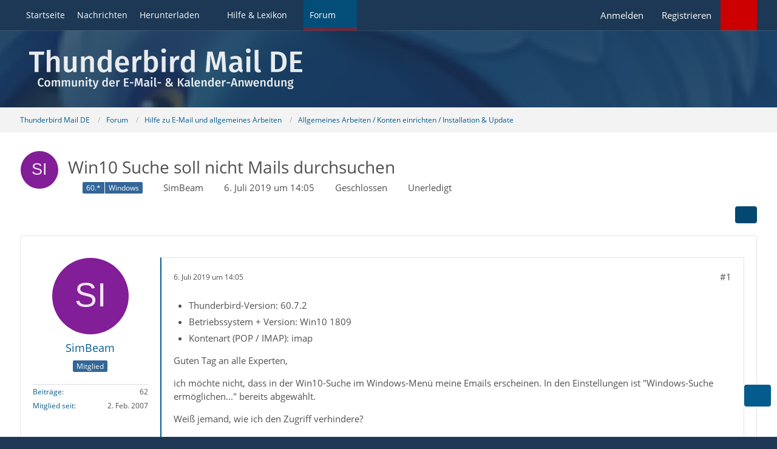

--- FILE ---
content_type: text/html; charset=UTF-8
request_url: https://www.thunderbird-mail.de/forum/thread/82279-win10-suche-soll-nicht-mails-durchsuchen/
body_size: 13307
content:









<!DOCTYPE html>
<html
	dir="ltr"
	lang="de"
	data-color-scheme="system"
>

<head>
	<meta charset="utf-8">
		
	<title>Win10 Suche soll nicht Mails durchsuchen  - Allgemeines Arbeiten / Konten einrichten / Installation &amp; Update - Thunderbird Mail DE</title>
	
	<meta name="viewport" content="width=device-width, initial-scale=1">
<meta name="format-detection" content="telephone=no">
<meta name="description" content="Thunderbird-Version: 60.7.2
	Betriebssystem + Version: Win10 1809
	Kontenart (POP / IMAP): imap
Guten Tag an alle Experten,

ich möchte nicht, dass in der Win10-Suche im Windows-Menü meine Emails erscheinen. In den Einstellungen ist &quot;Windows-Suche…">
<meta property="og:site_name" content="Thunderbird Mail DE">
<meta property="og:title" content="Win10 Suche soll nicht Mails durchsuchen - Thunderbird Mail DE">
<meta property="og:url" content="https://www.thunderbird-mail.de/forum/thread/82279-win10-suche-soll-nicht-mails-durchsuchen/">
<meta property="og:type" content="article">
<meta property="og:description" content="Thunderbird-Version: 60.7.2
	Betriebssystem + Version: Win10 1809
	Kontenart (POP / IMAP): imap
Guten Tag an alle Experten,

ich möchte nicht, dass in der Win10-Suche im Windows-Menü meine Emails erscheinen. In den Einstellungen ist &quot;Windows-Suche…">

<!-- Stylesheets -->
<link rel="stylesheet" type="text/css" href="https://www.thunderbird-mail.de/style/style-26.css?m=1768680625"><link rel="preload" href="https://www.thunderbird-mail.de/font/families/Open%20Sans/OpenSans-Regular.woff2?v=1614334343" as="font" crossorigin><style>

/****** Threadstarter ******/

.badge_threadstart {
    background-color:var(--wcfButtonPrimaryBackground)!important;
}

/****** Posts ******/

.badge_post:before {
    content: "\f023";
	font-family: FontAwesome;
	font-style: normal;
	font-weight: normal;
	text-decoration: inherit;
	padding-right:5px;
}
.badge_post {
    background-color:#008000!important;
}
.badge_post1:before {
    content: "\f023";
	font-family: FontAwesome;
	font-style: normal;
	font-weight: normal;
	text-decoration: inherit;
	padding-right:5px;
}
.badge_post1 {
    background-color:#008000!important;
}
.badge_post2:before {
    content: "\f023";
	font-family: FontAwesome;
	font-style: normal;
	font-weight: normal;
	text-decoration: inherit;
	padding-right:5px;
}
.badge_post2 {
    background-color:#008000!important;
}
.badge_post3:before {
    content: "\f023";
	font-family: FontAwesome;
	font-style: normal;
	font-weight: normal;
	text-decoration: inherit;
	padding-right:5px;
}
.badge_post3 {
    background-color:#008000!important;
}
.badge_post4:before {
    content: "\f023";
	font-family: FontAwesome;
	font-style: normal;
	font-weight: normal;
	text-decoration: inherit;
	padding-right:5px;
}
.badge_post4 {
    background-color:#008000!important;
}

/****** Conversations ******/

.badge_conver:before {
    content: "\f086";
	font-family: FontAwesome;
	font-style: normal;
	font-weight: normal;
	text-decoration: inherit;
	padding-right:5px;
}
.badge_conver {
    background-color:#008000!important;
}
/****** Threads ******/

.badge_thread:before {
    content: "\f023";
	font-family: FontAwesome;
	font-style: normal;
	font-weight: normal;
	text-decoration: inherit;
	padding-right:5px;
}
.badge_thread {
    background-color:#008000!important;
}
.badge_thread1:before {
    content: "\f023";
	font-family: FontAwesome;
	font-style: normal;
	font-weight: normal;
	text-decoration: inherit;
	padding-right:5px;
}
.badge_thread1 {
    background-color:#008000!important;
}
.badge_thread2:before {
    content: "\f023";
	font-family: FontAwesome;
	font-style: normal;
	font-weight: normal;
	text-decoration: inherit;
	padding-right:5px;
}
.badge_thread2 {
    background-color:#008000!important;
}
.badge_thread3:before {
    content: "\f023";
	font-family: FontAwesome;
	font-style: normal;
	font-weight: normal;
	text-decoration: inherit;
	padding-right:5px;
}
.badge_thread3 {
    background-color:#008000!important;
}
.badge_thread4:before {
    content: "\f023";
	font-family: FontAwesome;
	font-style: normal;
	font-weight: normal;
	text-decoration: inherit;
	padding-right:5px;
}
.badge_thread4 {
    background-color:#008000!important;
}

/****** Privates ******/

.badge_private:before {
    content: "\f023";
	font-family: FontAwesome;
	font-style: normal;
	font-weight: normal;
	text-decoration: inherit;
	padding-right:5px;
}
.badge_private {
   background-color:#008000!important;
}
.badge_private1:before {
    content: "\f023";
	font-family: FontAwesome;
	font-style: normal;
	font-weight: normal;
	text-decoration: inherit;
	padding-right:5px;
}
.badge_private1 {
   background-color:#008000!important;
}
.badge_private2:before {
    content: "\f023";
	font-family: FontAwesome;
	font-style: normal;
	font-weight: normal;
	text-decoration: inherit;
	padding-right:5px;
}
.badge_private2 {
   background-color:#008000!important;
}
.badge_private3:before {
    content: "\f023";
	font-family: FontAwesome;
	font-style: normal;
	font-weight: normal;
	text-decoration: inherit;
	padding-right:5px;
}
.badge_private3 {
   background-color:#008000!important;
}
.badge_private4:before {
    content: "\f023";
	font-family: FontAwesome;
	font-style: normal;
	font-weight: normal;
	text-decoration: inherit;
	padding-right:5px;
}
.badge_private4 {
   background-color:#008000!important;
}

</style>

<meta name="timezone" content="Europe/Berlin">


<script data-cfasync="false">
	var WCF_PATH = 'https://www.thunderbird-mail.de/';
	var WSC_API_URL = 'https://www.thunderbird-mail.de/';
	var WSC_RPC_API_URL = 'https://www.thunderbird-mail.de/api/rpc/';
	
	var LANGUAGE_ID = 1;
	var LANGUAGE_USE_INFORMAL_VARIANT = false;
	var TIME_NOW = 1769020036;
	var LAST_UPDATE_TIME = 1768680624;
	var ENABLE_DEBUG_MODE = false;
	var ENABLE_PRODUCTION_DEBUG_MODE = false;
	var ENABLE_DEVELOPER_TOOLS = false;
	var PAGE_TITLE = 'Thunderbird Mail DE';
	
	var REACTION_TYPES = {"2":{"title":"Danke","renderedIcon":"<img\n\tsrc=\"https:\/\/www.thunderbird-mail.de\/images\/reaction\/thanks.svg\"\n\talt=\"Danke\"\n\tclass=\"reactionType\"\n\tdata-reaction-type-id=\"2\"\n>","iconPath":"https:\/\/www.thunderbird-mail.de\/images\/reaction\/thanks.svg","showOrder":1,"reactionTypeID":2,"isAssignable":1},"1":{"title":"Gef\u00e4llt mir","renderedIcon":"<img\n\tsrc=\"https:\/\/www.thunderbird-mail.de\/images\/reaction\/1-thumbsUp.svg\"\n\talt=\"Gef\u00e4llt mir\"\n\tclass=\"reactionType\"\n\tdata-reaction-type-id=\"1\"\n>","iconPath":"https:\/\/www.thunderbird-mail.de\/images\/reaction\/1-thumbsUp.svg","showOrder":2,"reactionTypeID":1,"isAssignable":1}};
	
	
		{
		const colorScheme = matchMedia("(prefers-color-scheme: dark)").matches ? "dark" : "light";
		document.documentElement.dataset.colorScheme = colorScheme;
	}
	</script>

<script data-cfasync="false" src="https://www.thunderbird-mail.de/js/WoltLabSuite/WebComponent.min.js?v=1768680624"></script>
<script data-cfasync="false" src="https://www.thunderbird-mail.de/js/preload/de.preload.js?v=1768680624"></script>

<script data-cfasync="false" src="https://www.thunderbird-mail.de/js/WoltLabSuite.Core.tiny.min.js?v=1768680624"></script>
<script data-cfasync="false">
requirejs.config({
	baseUrl: 'https://www.thunderbird-mail.de/js',
	urlArgs: 't=1768680624'
	
});

window.addEventListener('pageshow', function(event) {
	if (event.persisted) {
		window.location.reload();
	}
});

</script>











    
<script data-cfasync="false" src="https://www.thunderbird-mail.de/js/WoltLabSuite.Forum.tiny.min.js?v=1768680624"></script>


<noscript>
	<style>
		.jsOnly {
			display: none !important;
		}
		
		.noJsOnly {
			display: block !important;
		}
	</style>
</noscript>



	
	
	<script type="application/ld+json">
{
"@context": "http://schema.org",
"@type": "WebSite",
"url": "https:\/\/www.thunderbird-mail.de\/startseite\/",
"potentialAction": {
"@type": "SearchAction",
"target": "https:\/\/www.thunderbird-mail.de\/search\/?q={search_term_string}",
"query-input": "required name=search_term_string"
}
}
</script>
<link rel="apple-touch-icon" sizes="180x180" href="https://www.thunderbird-mail.de/images/style-26/apple-touch-icon.png">
<link rel="manifest" href="https://www.thunderbird-mail.de/images/style-26/manifest-1.json">
<link rel="icon" type="image/png" sizes="48x48" href="https://www.thunderbird-mail.de/images/style-26/favicon-48x48.png">
<meta name="msapplication-config" content="https://www.thunderbird-mail.de/images/style-26/browserconfig.xml">
<meta name="theme-color" content="#1c3854">
<script>
	{
		document.querySelector('meta[name="theme-color"]').content = window.getComputedStyle(document.documentElement).getPropertyValue("--wcfPageThemeColor");
	}
</script>

	
			<link rel="canonical" href="https://www.thunderbird-mail.de/forum/thread/82279-win10-suche-soll-nicht-mails-durchsuchen/">
		
					
			<script type="application/ld+json">
			{
				"@context": "http://schema.org",
				"@type": "Question",
				"name": "Win10 Suche soll nicht Mails durchsuchen",
				"upvoteCount": "0",
				"text": "Thunderbird-Version: 60.7.2\n\tBetriebssystem + Version: Win10 1809\n\tKontenart (POP \/ IMAP): imap\nGuten Tag an alle Experten,\n\nich m\u00f6chte nicht, dass in der Win10-Suche im Windows-Men\u00fc meine Emails erscheinen. In den Einstellungen ist \"Windows-Suche erm\u00f6glichen...\" bereits abgew\u00e4hlt.\n\nWei\u00df jemand, wie ich den Zugriff verhindere?\n\nGr\u00fc\u00df und vielen Dank!\n\nSimon",
				"datePublished": "2019-07-06T14:05:24+02:00",
				"author": {
					"@type": "Person",
					"name": "SimBeam"											,"url": "https:\/\/www.thunderbird-mail.de\/user\/22769-simbeam\/"									},
				"answerCount": "3"			}
		</script>
		</head>

<body id="tpl_wbb_thread"
	itemscope itemtype="http://schema.org/WebPage" itemid="https://www.thunderbird-mail.de/forum/thread/82279-win10-suche-soll-nicht-mails-durchsuchen/"	data-template="thread" data-application="wbb" data-page-id="46" data-page-identifier="com.woltlab.wbb.Thread"	data-board-id="31" data-thread-id="82279"	class="">

<span id="top"></span>

<div id="pageContainer" class="pageContainer">
	
	
	<div id="pageHeaderContainer" class="pageHeaderContainer">
	<header id="pageHeader" class="pageHeader">
		<div id="pageHeaderPanel" class="pageHeaderPanel">
			<div class="layoutBoundary">
				<div class="box mainMenu" data-box-identifier="com.woltlab.wcf.MainMenu">
			
		
	<div class="boxContent">
		<nav aria-label="Hauptmenü">
	<ol class="boxMenu">
		
		
					<li class="" data-identifier="com.woltlab.wcf.generic55">
				<a href="https://www.thunderbird-mail.de/startseite/" class="boxMenuLink">
					<span class="boxMenuLinkTitle">Startseite</span>
														</a>
				
				</li>				
									<li class="" data-identifier="com.woltlab.wcf.ArticleList">
				<a href="https://www.thunderbird-mail.de/article-list/" class="boxMenuLink">
					<span class="boxMenuLinkTitle">Nachrichten</span>
														</a>
				
				</li>				
									<li class=" boxMenuHasChildren" data-identifier="com.woltlab.wcf.generic54">
				<a href="https://www.thunderbird-mail.de/herunterladen/" class="boxMenuLink">
					<span class="boxMenuLinkTitle">Herunterladen</span>
																<fa-icon size="16" name="caret-down" solid></fa-icon>
									</a>
				
				<ol class="boxMenuDepth1">				
									<li class="" data-identifier="com.woltlab.wcf.generic69">
				<a href="https://www.thunderbird-mail.de/herunterladen/thunderbird-release/" class="boxMenuLink">
					<span class="boxMenuLinkTitle">Thunderbird Release-Version</span>
														</a>
				
				</li>				
									<li class="" data-identifier="com.woltlab.wcf.generic72">
				<a href="https://www.thunderbird-mail.de/herunterladen/thunderbird-esr140/" class="boxMenuLink">
					<span class="boxMenuLinkTitle">Thunderbird 140 ESR</span>
														</a>
				
				</li>				
									<li class="" data-identifier="com.woltlab.wcf.generic68">
				<a href="https://www.thunderbird-mail.de/herunterladen/thunderbird-esr128/" class="boxMenuLink">
					<span class="boxMenuLinkTitle">Thunderbird 128 ESR</span>
														</a>
				
				</li>				
									<li class="" data-identifier="e4e4feaea31dc0b85353e8c8f07ef2c9d604b0dd">
				<a href="https://www.thunderbird-mail.de/herunterladen/thunderbird-esr115/" class="boxMenuLink">
					<span class="boxMenuLinkTitle">Thunderbird 115 ESR</span>
														</a>
				
				</li>				
									<li class="" data-identifier="522c022b85efc8a0bda95efb35df08fd14361217">
				<a href="https://www.thunderbird-mail.de/herunterladen/thunderbird-beta/" class="boxMenuLink">
					<span class="boxMenuLinkTitle">Thunderbird Beta-Version</span>
														</a>
				
				</li>				
									<li class="" data-identifier="0310d2832f920e6826879a4a05c1730c02701d7c">
				<a href="https://www.thunderbird-mail.de/herunterladen/sprachpaket/" class="boxMenuLink">
					<span class="boxMenuLinkTitle">Sprachpaket (Benutzeroberfläche)</span>
														</a>
				
				</li>				
									<li class="" data-identifier="34213fb2ab1ece62b5a5065bfda7cdbc12ab2e19">
				<a href="https://www.thunderbird-mail.de/herunterladen/woerterbuecher/" class="boxMenuLink">
					<span class="boxMenuLinkTitle">Wörterbücher (Rechtschreibprüfung)</span>
														</a>
				
				</li>				
									</ol></li>									<li class=" boxMenuHasChildren" data-identifier="com.viecode.lexicon.Lexicon">
				<a href="https://www.thunderbird-mail.de/lexicon/" class="boxMenuLink">
					<span class="boxMenuLinkTitle">Hilfe &amp; Lexikon</span>
																<fa-icon size="16" name="caret-down" solid></fa-icon>
									</a>
				
				<ol class="boxMenuDepth1">				
									<li class="" data-identifier="com.woltlab.wcf.generic29">
				<a href="/lexicon/lexicon/12-anleitungen-zu-thunderbird/" class="boxMenuLink">
					<span class="boxMenuLinkTitle">Anleitungen zu Thunderbird</span>
														</a>
				
				</li>				
									<li class="" data-identifier="com.woltlab.wcf.generic30">
				<a href="/lexicon/lexicon/11-fragen-antworten-faq-zu-thunderbird/" class="boxMenuLink">
					<span class="boxMenuLinkTitle">Fragen &amp; Antworten (FAQ) zu Thunderbird</span>
														</a>
				
				</li>				
									<li class="" data-identifier="com.woltlab.wcf.generic28">
				<a href="/lexicon/lexicon/54-hilfe-zu-dieser-webseite/" class="boxMenuLink">
					<span class="boxMenuLinkTitle">Hilfe zu dieser Webseite</span>
														</a>
				
				</li>				
									</ol></li>									<li class="active boxMenuHasChildren" data-identifier="com.woltlab.wbb.BoardList">
				<a href="https://www.thunderbird-mail.de/forum/" class="boxMenuLink" aria-current="page">
					<span class="boxMenuLinkTitle">Forum</span>
																<fa-icon size="16" name="caret-down" solid></fa-icon>
									</a>
				
				<ol class="boxMenuDepth1">				
									<li class="" data-identifier="com.woltlab.wbb.UnresolvedThreadList">
				<a href="https://www.thunderbird-mail.de/forum/unresolved-thread-list/" class="boxMenuLink">
					<span class="boxMenuLinkTitle">Unerledigte Themen</span>
														</a>
				
				</li>				
									<li class="" data-identifier="com.woltlab.wcf.generic22">
				<a href="https://www.thunderbird-mail.de/forum/letzte-beitraege/" class="boxMenuLink">
					<span class="boxMenuLinkTitle">Letzte Beiträge</span>
														</a>
				
				</li>				
									<li class="" data-identifier="com.uz.wbb.twentyfourThreads">
				<a href="https://www.thunderbird-mail.de/forum/twentyfour-thread-list/" class="boxMenuLink">
					<span class="boxMenuLinkTitle">Themen der letzten 24 Stunden</span>
														</a>
				
				</li>				
									</ol></li>								
		
	</ol>
</nav>	</div>
</div><button type="button" class="pageHeaderMenuMobile" aria-expanded="false" aria-label="Menü">
	<span class="pageHeaderMenuMobileInactive">
		<fa-icon size="32" name="bars"></fa-icon>
	</span>
	<span class="pageHeaderMenuMobileActive">
		<fa-icon size="32" name="xmark"></fa-icon>
	</span>
</button>

<!-- TMDE Anfang -->
<script>
const mainMenuList = document.querySelector("#pageHeaderPanel ol");
const listItems = mainMenuList.children;
for (const listItem of listItems) {
    let icon = undefined;
    switch (listItem.dataset.identifier) {
        case 'com.woltlab.wcf.generic55':
            icon = document.createElement("fa-icon");
            icon.setIcon("house", true);
            break;
        case 'com.woltlab.wcf.ArticleList':
            icon = document.createElement("fa-icon");
            icon.setIcon("newspaper", true);
            break;
        case 'com.woltlab.wcf.generic54':
            icon = document.createElement("fa-icon");
            icon.setIcon("download", true);
            break;
		case 'com.viecode.lexicon.Lexicon': // Ressourcen
            icon = document.createElement("fa-icon");
            icon.setIcon("info", true);
            break;
		case 'com.woltlab.wbb.BoardList':
            icon = document.createElement("fa-icon");
            icon.setIcon("comments", true);
            break;
        case 'com.woltlab.wcf.MembersList':
            icon = document.createElement("fa-icon");
            icon.setIcon("users", true);
            break;
    }
    if (icon != undefined) {
        icon.size = 16;
        const linkChild = listItem.querySelector("a");
        linkChild.prepend(icon);
    }
}
</script>
<!-- TMDE Ende -->

				<nav id="topMenu" class="userPanel">
	<ul class="userPanelItems">
									<li id="pageLanguageContainer">
					
				</li>
						<li id="userLogin">
				<a
					class="loginLink"
					href="https://www.thunderbird-mail.de/login/?url=https%3A%2F%2Fwww.thunderbird-mail.de%2Fforum%2Fthread%2F82279-win10-suche-soll-nicht-mails-durchsuchen%2F"
					rel="nofollow"
				>Anmelden</a>
			</li>
							<li id="userRegistration">
					<a
						class="registrationLink"
						href="https://www.thunderbird-mail.de/register/"
						rel="nofollow"
					>Registrieren</a>
				</li>
							
								
			﻿				
		<!-- page search -->
		<li>
			<a href="https://www.thunderbird-mail.de/search/" id="userPanelSearchButton" class="jsTooltip" title="Suche"><fa-icon size="32" name="magnifying-glass"></fa-icon> <span>Suche</span></a>
		</li>
	</ul>
</nav>
	<a
		href="https://www.thunderbird-mail.de/login/?url=https%3A%2F%2Fwww.thunderbird-mail.de%2Fforum%2Fthread%2F82279-win10-suche-soll-nicht-mails-durchsuchen%2F"
		class="userPanelLoginLink jsTooltip"
		title="Anmelden"
		rel="nofollow"
	>
		<fa-icon size="32" name="arrow-right-to-bracket"></fa-icon>
	</a>
			</div>
		</div>
		
		<div id="pageHeaderFacade" class="pageHeaderFacade">
			<div class="layoutBoundary">
				<div id="pageHeaderLogo" class="pageHeaderLogo">
		
	<a href="https://www.thunderbird-mail.de/startseite/" aria-label="Thunderbird Mail DE">
		<img src="https://www.thunderbird-mail.de/images/style-26/pageLogo-4b66450a.svg" alt="" class="pageHeaderLogoLarge" loading="eager">
		<img src="https://www.thunderbird-mail.de/images/style-26/pageLogoMobile-4e189e5c.svg" alt="" class="pageHeaderLogoSmall" loading="eager">
		
		
	</a>
</div>
				
					

					
		
			
	
<button type="button" id="pageHeaderSearchMobile" class="pageHeaderSearchMobile" aria-expanded="false" aria-label="Suche">
	<fa-icon size="32" name="magnifying-glass"></fa-icon>
</button>

<div id="pageHeaderSearch" class="pageHeaderSearch">
	<form method="post" action="https://www.thunderbird-mail.de/search/">
		<div id="pageHeaderSearchInputContainer" class="pageHeaderSearchInputContainer">
			<div class="pageHeaderSearchType dropdown">
				<a href="#" class="button dropdownToggle" id="pageHeaderSearchTypeSelect">
					<span class="pageHeaderSearchTypeLabel">Dieses Thema</span>
					<fa-icon size="16" name="caret-down" solid></fa-icon>
				</a>
				<ul class="dropdownMenu">
					<li><a href="#" data-extended-link="https://www.thunderbird-mail.de/search/?extended=1" data-object-type="everywhere">Alles</a></li>
					<li class="dropdownDivider"></li>
					
											<li><a href="#" data-extended-link="https://www.thunderbird-mail.de/search/?extended=1&amp;type=com.woltlab.wbb.post" data-object-type="com.woltlab.wbb.post" data-parameters='{ "threadID": 82279 }'>Dieses Thema</a></li>		<li><a href="#" data-extended-link="https://www.thunderbird-mail.de/search/?extended=1&amp;type=com.woltlab.wbb.post" data-object-type="com.woltlab.wbb.post" data-parameters='{ "boardID": 31 }'>Dieses Forum</a></li>
						
						<li class="dropdownDivider"></li>
					
					
																													<li><a href="#" data-extended-link="https://www.thunderbird-mail.de/search/?type=com.woltlab.wbb.post&amp;extended=1" data-object-type="com.woltlab.wbb.post">Forum</a></li>
																								<li><a href="#" data-extended-link="https://www.thunderbird-mail.de/search/?type=com.viecode.lexicon.entry&amp;extended=1" data-object-type="com.viecode.lexicon.entry">Lexikon</a></li>
																								<li><a href="#" data-extended-link="https://www.thunderbird-mail.de/search/?type=com.woltlab.wcf.article&amp;extended=1" data-object-type="com.woltlab.wcf.article">Artikel</a></li>
																								<li><a href="#" data-extended-link="https://www.thunderbird-mail.de/search/?type=com.woltlab.wcf.page&amp;extended=1" data-object-type="com.woltlab.wcf.page">Seiten</a></li>
																
					<li class="dropdownDivider"></li>
					<li><a class="pageHeaderSearchExtendedLink" href="https://www.thunderbird-mail.de/search/?extended=1">Erweiterte Suche</a></li>
				</ul>
			</div>
			
			<input type="search" name="q" id="pageHeaderSearchInput" class="pageHeaderSearchInput" placeholder="Suchbegriff eingeben" autocomplete="off" value="">
			
			<button type="submit" class="pageHeaderSearchInputButton button" title="Suche">
				<fa-icon size="16" name="magnifying-glass"></fa-icon>
			</button>
			
			<div id="pageHeaderSearchParameters"></div>
			
					</div>
	</form>
</div>

	
			</div>
		</div>
	</header>
	
	
</div>
	
	
	
	
	
	<div class="pageNavigation">
	<div class="layoutBoundary">
			<nav class="breadcrumbs" aria-label="Verlaufsnavigation">
		<ol class="breadcrumbs__list" itemprop="breadcrumb" itemscope itemtype="http://schema.org/BreadcrumbList">
			<li class="breadcrumbs__item" title="Thunderbird Mail DE" itemprop="itemListElement" itemscope itemtype="http://schema.org/ListItem">
							<a class="breadcrumbs__link" href="https://www.thunderbird-mail.de/startseite/" itemprop="item">
																<span class="breadcrumbs__title" itemprop="name">Thunderbird Mail DE</span>
							</a>
															<meta itemprop="position" content="1">
																					</li>
														
											<li class="breadcrumbs__item" title="Forum" itemprop="itemListElement" itemscope itemtype="http://schema.org/ListItem">
							<a class="breadcrumbs__link" href="https://www.thunderbird-mail.de/forum/" itemprop="item">
																<span class="breadcrumbs__title" itemprop="name">Forum</span>
							</a>
															<meta itemprop="position" content="2">
																					</li>
														
											<li class="breadcrumbs__item" title="Hilfe zu E-Mail und allgemeines Arbeiten" itemprop="itemListElement" itemscope itemtype="http://schema.org/ListItem">
							<a class="breadcrumbs__link" href="https://www.thunderbird-mail.de/forum/board/36-hilfe-zu-e-mail-und-allgemeines-arbeiten/" itemprop="item">
																<span class="breadcrumbs__title" itemprop="name">Hilfe zu E-Mail und allgemeines Arbeiten</span>
							</a>
															<meta itemprop="position" content="3">
																					</li>
														
											<li class="breadcrumbs__item" title="Allgemeines Arbeiten / Konten einrichten / Installation &amp; Update" itemprop="itemListElement" itemscope itemtype="http://schema.org/ListItem">
							<a class="breadcrumbs__link" href="https://www.thunderbird-mail.de/forum/board/31-allgemeines-arbeiten-konten-einrichten-installation-update/" itemprop="item">
																	<span class="breadcrumbs__parent_indicator">
										<fa-icon size="16" name="arrow-left-long"></fa-icon>
									</span>
																<span class="breadcrumbs__title" itemprop="name">Allgemeines Arbeiten / Konten einrichten / Installation &amp; Update</span>
							</a>
															<meta itemprop="position" content="4">
																					</li>
		</ol>
	</nav>
	</div>
</div>
	
	
	
	<section id="main" class="main" role="main" 	itemprop="mainEntity" itemscope itemtype="http://schema.org/DiscussionForumPosting"
	itemid="https://www.thunderbird-mail.de/forum/thread/82279-win10-suche-soll-nicht-mails-durchsuchen/#post446194"
>
		<div class="layoutBoundary">
			

						
			<div id="content" class="content content--sidebar-right">
								
																
	<!-- tmde Anfang -->
	<header class="contentHeader messageGroupContentHeader wbbThread" data-thread-id="82279" data-is-sticky="0" data-is-announcement="0" data-is-done="0" data-can-mark-as-done="0" data-is-link="0">
	<!-- tmde Ende -->
	
		<div class="contentHeaderIcon">
			<img src="[data-uri]" width="64" height="64" alt="" class="userAvatarImage">
															
		</div>

		<div class="contentHeaderTitle">
			<h1 class="contentTitle" itemprop="name headline">Win10 Suche soll nicht Mails durchsuchen</h1>
			<ul class="inlineList contentHeaderMetaData">
				

									<li>
						<fa-icon size="16" name="tags"></fa-icon>
						<ul class="labelList">
							<li><span class="badge label blue">60.*</span></li>
																	<li><span class="badge label blue">Windows</span></li>
						</ul>
					</li>
				

									<li>
						<fa-icon size="16" name="user"></fa-icon>
						<a href="https://www.thunderbird-mail.de/user/22769-simbeam/" data-object-id="22769" class="userLink">SimBeam</a>					</li>
				
				<li>
					<fa-icon size="16" name="clock"></fa-icon>
					<a href="https://www.thunderbird-mail.de/forum/thread/82279-win10-suche-soll-nicht-mails-durchsuchen/"><woltlab-core-date-time date="2019-07-06T12:05:24+00:00">6. Juli 2019 um 14:05</woltlab-core-date-time></a>
				</li>

									<li>
						<span class="jsIconClosed">
							<fa-icon size="16" name="lock"></fa-icon>
						</span>
						Geschlossen
					</li>
				
									<li class="jsMarkAsDone" data-thread-id="82279">
													<fa-icon size="16" name="square"></fa-icon>
							<span>Unerledigt</span>
											</li>
				
				
			</ul>

			<meta itemprop="url" content="https://www.thunderbird-mail.de/forum/thread/82279-win10-suche-soll-nicht-mails-durchsuchen/">
			<meta itemprop="commentCount" content="3">
					</div>

		
	</header>
													
				
				
				
				
				

				




	<div class="contentInteraction">
		
					<div class="contentInteractionButtonContainer">
				
									 <div class="contentInteractionShareButton">
						<button type="button" class="button small wsShareButton jsTooltip" title="Teilen" data-link="https://www.thunderbird-mail.de/forum/thread/82279-win10-suche-soll-nicht-mails-durchsuchen/" data-link-title="Win10 Suche soll nicht Mails durchsuchen" data-bbcode="[thread]82279[/thread]">
		<fa-icon size="16" name="share-nodes"></fa-icon>
	</button>					</div>
				
							</div>
			</div>


	<div class="section">
		<ul
			class="wbbThreadPostList messageList jsClipboardContainer"
			data-is-last-page="true"
			data-last-post-time="1562619787"
			data-page-no="1"
			data-type="com.woltlab.wbb.post"
		>
							



			
		
		
		
	
	
			<li
			id="post446194"
			class="
				anchorFixedHeader
				messageGroupStarter											"
		>
			<article class="wbbPost message messageSidebarOrientationLeft jsClipboardObject jsMessage userOnlineGroupMarking10"
				data-post-id="446194" data-can-edit="0" data-can-edit-inline="0"
				data-is-closed="0" data-is-deleted="0" data-is-disabled="0"
								data-object-id="446194" data-object-type="com.woltlab.wbb.likeablePost" data-user-id="22769"											>
				<meta itemprop="datePublished" content="2019-07-06T14:05:24+02:00">
													 
	
<aside role="presentation" class="messageSidebar member" itemprop="author" itemscope itemtype="http://schema.org/Person">
	<div class="messageAuthor">
		
		
								
							<div class="userAvatar">
					<a href="https://www.thunderbird-mail.de/user/22769-simbeam/" aria-hidden="true" tabindex="-1"><img src="[data-uri]" width="128" height="128" alt="" class="userAvatarImage"></a>					
									</div>
						
			<div class="messageAuthorContainer">
				<a href="https://www.thunderbird-mail.de/user/22769-simbeam/" class="username userLink" data-object-id="22769" itemprop="url">
					<span itemprop="name">SimBeam</span>
				</a>
														
					
							</div>
			
												<div class="userTitle">
						<span class="badge userTitleBadge blue">Mitglied</span>
					</div>
				
				
							
						</div>
	
			
		
									<div class="userCredits">
					<dl class="plain dataList">
						<dt><a href="https://www.thunderbird-mail.de/forum/user-post-list/22769-simbeam/" title="Beiträge von SimBeam" class="jsTooltip">Beiträge</a></dt>
	<dd>62</dd>
		
	
							<dt><a href="https://www.thunderbird-mail.de/user/22769-simbeam/" class="jsTooltip" title="Mitglied seit">Mitglied seit</a></dt>			
							<dd>2. Feb. 2007</dd>
					</dl>
				</div>
			
				
		
	</aside>
				
				<div class="messageContent">
					<header class="messageHeader">
						<div class="messageHeaderBox">
							<ul class="messageHeaderMetaData">
								<li><a href="https://www.thunderbird-mail.de/forum/thread/82279-win10-suche-soll-nicht-mails-durchsuchen/?postID=446194#post446194" rel="nofollow" class="permalink messagePublicationTime"><woltlab-core-date-time date="2019-07-06T12:05:24+00:00">6. Juli 2019 um 14:05</woltlab-core-date-time></a></li>
								
															</ul>
							
							<ul class="messageStatus">
																																																
								
							</ul>
						</div>
						
						<ul class="messageQuickOptions">
															
														
															<li>
									<a href="https://www.thunderbird-mail.de/forum/thread/82279-win10-suche-soll-nicht-mails-durchsuchen/?postID=446194#post446194" rel="nofollow" class="jsTooltip wsShareButton" title="Teilen" data-link-title="Win10 Suche soll nicht Mails durchsuchen">#1</a>
								</li>
														
														
							
						</ul>
						
						
					</header>
					
					<div class="messageBody">
												
													
												
						
						
						<div class="messageText" itemprop="text">
														
							<ul><li>Thunderbird-Version: 60.7.2</li>
	<li>Betriebssystem + Version: Win10 1809</li>
	<li>Kontenart (POP / IMAP): imap</li>
</ul><p>Guten Tag an alle Experten,</p><p>ich möchte nicht, dass in der Win10-Suche im Windows-Menü meine Emails erscheinen. In den Einstellungen ist "Windows-Suche ermöglichen..." bereits abgewählt.</p><p>Weiß jemand, wie ich den Zugriff verhindere?</p><p>Grüß und vielen Dank!</p><p>Simon</p>						</div>
						
						
					</div>
					
					<footer class="messageFooter">
												
												
						
						
						<div class="messageFooterNotes">
														
														
														
														
							
						</div>
						
						<div class="messageFooterGroup">
							
																					
							<ul class="messageFooterButtonsExtra buttonList smallButtons jsMobileNavigationExtra">
																																								
							</ul>
							
							<ul class="messageFooterButtons buttonList smallButtons jsMobileNavigation">
																																								
							</ul>
						</div>

						
					</footer>
				</div>
			</article>
		</li>
		
	
	
		
		
				
		
		
		
	
	
			<li
			id="post446212"
			class="
				anchorFixedHeader
															"
		>
			<article class="wbbPost message messageSidebarOrientationLeft jsClipboardObject jsMessage userOnlineGroupMarking15"
				data-post-id="446212" data-can-edit="0" data-can-edit-inline="0"
				data-is-closed="0" data-is-deleted="0" data-is-disabled="0"
								data-object-id="446212" data-object-type="com.woltlab.wbb.likeablePost" data-user-id="73034"													itemprop="comment"
					itemscope itemtype="http://schema.org/Comment"
					itemid="https://www.thunderbird-mail.de/forum/thread/82279-win10-suche-soll-nicht-mails-durchsuchen/?postID=446212#post446212"
							>
				<meta itemprop="datePublished" content="2019-07-07T12:59:08+02:00">
													<meta itemprop="url" content="https://www.thunderbird-mail.de/forum/thread/82279-win10-suche-soll-nicht-mails-durchsuchen/?postID=446212#post446212">
								
<aside role="presentation" class="messageSidebar member" itemprop="author" itemscope itemtype="http://schema.org/Person">
	<div class="messageAuthor">
		
		
								
							<div class="userAvatar">
					<a href="https://www.thunderbird-mail.de/user/73034-graf-koks/" aria-hidden="true" tabindex="-1"><img src="[data-uri]" width="128" height="128" alt="" class="userAvatarImage"></a>					
									</div>
						
			<div class="messageAuthorContainer">
				<a href="https://www.thunderbird-mail.de/user/73034-graf-koks/" class="username userLink" data-object-id="73034" itemprop="url">
					<span itemprop="name">graf.koks</span>
				</a>
														
					
							</div>
			
												<div class="userTitle">
						<span class="badge userTitleBadge blue">Senior-Mitglied</span>
					</div>
				
				
							
						</div>
	
			
		
									<div class="userCredits">
					<dl class="plain dataList">
						<dt><a href="https://www.thunderbird-mail.de/user/73034-graf-koks/#likes" class="jsTooltip" title="Erhaltene Reaktionen von graf.koks">Reaktionen</a></dt>
								<dd>155</dd>
														
														
														
														
								<dt><a href="https://www.thunderbird-mail.de/forum/user-post-list/73034-graf-koks/" title="Beiträge von graf.koks" class="jsTooltip">Beiträge</a></dt>
	<dd>1.054</dd>
		
	
							<dt><a href="https://www.thunderbird-mail.de/user/73034-graf-koks/" class="jsTooltip" title="Mitglied seit">Mitglied seit</a></dt>			
							<dd>19. Jun. 2016</dd>
			
	<dt><a href="https://www.thunderbird-mail.de/forum/user-best-answer/73034-graf-koks/" title="Hilfreiche Antworten von „graf.koks“" class="jsTooltip">Hilfreiche Antwort</a></dt>
	<dd>1</dd>
					</dl>
				</div>
			
				
		
	</aside>
				
				<div class="messageContent">
					<header class="messageHeader">
						<div class="messageHeaderBox">
							<ul class="messageHeaderMetaData">
								<li><a href="https://www.thunderbird-mail.de/forum/thread/82279-win10-suche-soll-nicht-mails-durchsuchen/?postID=446212#post446212" rel="nofollow" class="permalink messagePublicationTime"><woltlab-core-date-time date="2019-07-07T10:59:08+00:00">7. Juli 2019 um 12:59</woltlab-core-date-time></a></li>
								
															</ul>
							
							<ul class="messageStatus">
																																																
								
							</ul>
						</div>
						
						<ul class="messageQuickOptions">
															
														
															<li>
									<a href="https://www.thunderbird-mail.de/forum/thread/82279-win10-suche-soll-nicht-mails-durchsuchen/?postID=446212#post446212" rel="nofollow" class="jsTooltip wsShareButton" title="Teilen" data-link-title="Win10 Suche soll nicht Mails durchsuchen">#2</a>
								</li>
														
														
							
						</ul>
						
						
					</header>
					
					<div class="messageBody">
												
												
						
						
						<div class="messageText" itemprop="text">
														
							<p>Schreib mal Datei: oder Name: vor den Suchbegriff. Dann werden die Dateiinhalte ausgeblendet.</p>						</div>
						
						
					</div>
					
					<footer class="messageFooter">
												
												
						
						
						<div class="messageFooterNotes">
														
														
														
														
							
						</div>
						
						<div class="messageFooterGroup">
							
																					
							<ul class="messageFooterButtonsExtra buttonList smallButtons jsMobileNavigationExtra">
																																								
							</ul>
							
							<ul class="messageFooterButtons buttonList smallButtons jsMobileNavigation">
																																								
							</ul>
						</div>

						
					</footer>
				</div>
			</article>
		</li>
		
	
	
		
		
				
		
		
		
	
	
			<li
			id="post446246"
			class="
				anchorFixedHeader
															"
		>
			<article class="wbbPost message messageSidebarOrientationLeft jsClipboardObject jsMessage userOnlineGroupMarking15"
				data-post-id="446246" data-can-edit="0" data-can-edit-inline="0"
				data-is-closed="0" data-is-deleted="0" data-is-disabled="0"
								data-object-id="446246" data-object-type="com.woltlab.wbb.likeablePost" data-user-id="73034"													itemprop="comment"
					itemscope itemtype="http://schema.org/Comment"
					itemid="https://www.thunderbird-mail.de/forum/thread/82279-win10-suche-soll-nicht-mails-durchsuchen/?postID=446246#post446246"
							>
				<meta itemprop="datePublished" content="2019-07-08T18:36:49+02:00">
													<meta itemprop="url" content="https://www.thunderbird-mail.de/forum/thread/82279-win10-suche-soll-nicht-mails-durchsuchen/?postID=446246#post446246">
								
<aside role="presentation" class="messageSidebar member" itemprop="author" itemscope itemtype="http://schema.org/Person">
	<div class="messageAuthor">
		
		
								
							<div class="userAvatar">
					<a href="https://www.thunderbird-mail.de/user/73034-graf-koks/" aria-hidden="true" tabindex="-1"><img src="[data-uri]" width="128" height="128" alt="" class="userAvatarImage"></a>					
									</div>
						
			<div class="messageAuthorContainer">
				<a href="https://www.thunderbird-mail.de/user/73034-graf-koks/" class="username userLink" data-object-id="73034" itemprop="url">
					<span itemprop="name">graf.koks</span>
				</a>
														
					
							</div>
			
												<div class="userTitle">
						<span class="badge userTitleBadge blue">Senior-Mitglied</span>
					</div>
				
				
							
						</div>
	
			
		
									<div class="userCredits">
					<dl class="plain dataList">
						<dt><a href="https://www.thunderbird-mail.de/user/73034-graf-koks/#likes" class="jsTooltip" title="Erhaltene Reaktionen von graf.koks">Reaktionen</a></dt>
								<dd>155</dd>
														
														
														
														
								<dt><a href="https://www.thunderbird-mail.de/forum/user-post-list/73034-graf-koks/" title="Beiträge von graf.koks" class="jsTooltip">Beiträge</a></dt>
	<dd>1.054</dd>
		
	
							<dt><a href="https://www.thunderbird-mail.de/user/73034-graf-koks/" class="jsTooltip" title="Mitglied seit">Mitglied seit</a></dt>			
							<dd>19. Jun. 2016</dd>
			
	<dt><a href="https://www.thunderbird-mail.de/forum/user-best-answer/73034-graf-koks/" title="Hilfreiche Antworten von „graf.koks“" class="jsTooltip">Hilfreiche Antwort</a></dt>
	<dd>1</dd>
					</dl>
				</div>
			
				
		
	</aside>
				
				<div class="messageContent">
					<header class="messageHeader">
						<div class="messageHeaderBox">
							<ul class="messageHeaderMetaData">
								<li><a href="https://www.thunderbird-mail.de/forum/thread/82279-win10-suche-soll-nicht-mails-durchsuchen/?postID=446246#post446246" rel="nofollow" class="permalink messagePublicationTime"><woltlab-core-date-time date="2019-07-08T16:36:49+00:00">8. Juli 2019 um 18:36</woltlab-core-date-time></a></li>
								
															</ul>
							
							<ul class="messageStatus">
																																																
								
							</ul>
						</div>
						
						<ul class="messageQuickOptions">
															
														
															<li>
									<a href="https://www.thunderbird-mail.de/forum/thread/82279-win10-suche-soll-nicht-mails-durchsuchen/?postID=446246#post446246" rel="nofollow" class="jsTooltip wsShareButton" title="Teilen" data-link-title="Win10 Suche soll nicht Mails durchsuchen">#3</a>
								</li>
														
														
							
						</ul>
						
						
					</header>
					
					<div class="messageBody">
												
												
						
						
						<div class="messageText" itemprop="text">
														
							<p>Und? Hat's was gebracht?</p>						</div>
						
						
					</div>
					
					<footer class="messageFooter">
												
												
						
						
						<div class="messageFooterNotes">
														
														
														
														
							
						</div>
						
						<div class="messageFooterGroup">
							
																					
							<ul class="messageFooterButtonsExtra buttonList smallButtons jsMobileNavigationExtra">
																																								
							</ul>
							
							<ul class="messageFooterButtons buttonList smallButtons jsMobileNavigation">
																																								
							</ul>
						</div>

						
					</footer>
				</div>
			</article>
		</li>
		
	
	
		
		
				
		
		
		
	
	
			<li
			id="post446256"
			class="
				anchorFixedHeader
				messageGroupStarter											"
		>
			<article class="wbbPost message messageSidebarOrientationLeft jsClipboardObject jsMessage userOnlineGroupMarking10"
				data-post-id="446256" data-can-edit="0" data-can-edit-inline="0"
				data-is-closed="0" data-is-deleted="0" data-is-disabled="0"
								data-object-id="446256" data-object-type="com.woltlab.wbb.likeablePost" data-user-id="22769"													itemprop="comment"
					itemscope itemtype="http://schema.org/Comment"
					itemid="https://www.thunderbird-mail.de/forum/thread/82279-win10-suche-soll-nicht-mails-durchsuchen/?postID=446256#post446256"
							>
				<meta itemprop="datePublished" content="2019-07-08T23:03:07+02:00">
													<meta itemprop="url" content="https://www.thunderbird-mail.de/forum/thread/82279-win10-suche-soll-nicht-mails-durchsuchen/?postID=446256#post446256">
								
<aside role="presentation" class="messageSidebar member" itemprop="author" itemscope itemtype="http://schema.org/Person">
	<div class="messageAuthor">
		
		
								
							<div class="userAvatar">
					<a href="https://www.thunderbird-mail.de/user/22769-simbeam/" aria-hidden="true" tabindex="-1"><img src="[data-uri]" width="128" height="128" alt="" class="userAvatarImage"></a>					
									</div>
						
			<div class="messageAuthorContainer">
				<a href="https://www.thunderbird-mail.de/user/22769-simbeam/" class="username userLink" data-object-id="22769" itemprop="url">
					<span itemprop="name">SimBeam</span>
				</a>
														
					
							</div>
			
												<div class="userTitle">
						<span class="badge userTitleBadge blue">Mitglied</span>
					</div>
				
				
							
						</div>
	
			
		
									<div class="userCredits">
					<dl class="plain dataList">
						<dt><a href="https://www.thunderbird-mail.de/forum/user-post-list/22769-simbeam/" title="Beiträge von SimBeam" class="jsTooltip">Beiträge</a></dt>
	<dd>62</dd>
		
	
							<dt><a href="https://www.thunderbird-mail.de/user/22769-simbeam/" class="jsTooltip" title="Mitglied seit">Mitglied seit</a></dt>			
							<dd>2. Feb. 2007</dd>
					</dl>
				</div>
			
				
		
	</aside>
				
				<div class="messageContent">
					<header class="messageHeader">
						<div class="messageHeaderBox">
							<ul class="messageHeaderMetaData">
								<li><a href="https://www.thunderbird-mail.de/forum/thread/82279-win10-suche-soll-nicht-mails-durchsuchen/?postID=446256#post446256" rel="nofollow" class="permalink messagePublicationTime"><woltlab-core-date-time date="2019-07-08T21:03:07+00:00">8. Juli 2019 um 23:03</woltlab-core-date-time></a></li>
								
															</ul>
							
							<ul class="messageStatus">
																																																
								
							</ul>
						</div>
						
						<ul class="messageQuickOptions">
															
														
															<li>
									<a href="https://www.thunderbird-mail.de/forum/thread/82279-win10-suche-soll-nicht-mails-durchsuchen/?postID=446256#post446256" rel="nofollow" class="jsTooltip wsShareButton" title="Teilen" data-link-title="Win10 Suche soll nicht Mails durchsuchen">#4</a>
								</li>
														
														
							
						</ul>
						
						
					</header>
					
					<div class="messageBody">
												
												
						
						
						<div class="messageText" itemprop="text">
														
							<p>Hi graf.koks,</p><p>danke für die Antwort.</p><p>Es  hat nichts gebracht, aber das lag daran, dass die Mails einzelne .eml Dateien sind, die ich mal irgendwann exportiert hatte und noch in Unterordnern rumlagen.</p><p>Danke fürs Mitdenken.</p><p>Simon</p>						</div>
						
						
					</div>
					
					<footer class="messageFooter">
												
												
						
						
						<div class="messageFooterNotes">
														
														
														
														
							
						</div>
						
						<div class="messageFooterGroup">
							
																					
							<ul class="messageFooterButtonsExtra buttonList smallButtons jsMobileNavigationExtra">
																																								
							</ul>
							
							<ul class="messageFooterButtons buttonList smallButtons jsMobileNavigation">
																																								
							</ul>
						</div>

						
					</footer>
				</div>
			</article>
		</li>
		
	
	
		
		
	
	
			<li class="modificationLogEntry lastModificationLogEntry" data-log-id="160911" data-is-summarized="0">
			<article class="message messageReduced">
				<div class="messageContent">
					<div class="messageHeader">
						<div class="box32 messageHeaderWrapper">
															<a href="https://www.thunderbird-mail.de/user/75289-community-bot/" aria-hidden="true" tabindex="-1"><img src="https://www.thunderbird-mail.de/images/avatars/da/16-da3eb98e5bad67148886f5960c3b102c0be9ecd3.webp" width="32" height="32" alt="" class="userAvatarImage" loading="lazy"></a>							
							<div class="messageHeaderBox">
								<h2 class="messageTitle">
																			<a href="https://www.thunderbird-mail.de/user/75289-community-bot/" data-object-id="75289" class="userLink username">Community-Bot</a>																		<small class="separatorLeft"><woltlab-core-date-time date="2024-09-03T18:40:01+00:00">3. September 2024 um 20:40</woltlab-core-date-time></small>
								</h2>
								<div>Hat das Thema geschlossen.</div>
							</div>
						</div>

											</div>
				</div>
			</article>
		</li>

		
																	
					</ul>
	</div>





				
				
				
				
							</div>
			
							<aside class="sidebar boxesSidebarRight" aria-label="Rechte Seitenleiste">
					<div class="boxContainer">
						<section class="box tmdeStartseiteNews" data-box-identifier="com.woltlab.wcf.genericBox66">
			
			<h2 class="boxTitle">
							Aktuelle Programmversion					</h2>
		
	<div class="boxContent">
		<ul class="sidebarItemList boxArticleLayoutList boxArticleLayoutSmall ">
			<li>
			<a href="https://www.thunderbird-mail.de/article/312-thunderbird-147-0-ver%C3%B6ffentlicht/">
														<span>
						<span style="display: inline-block; text-align: center; width: 64px; height: 64px;">
                            <img src="https://www.thunderbird-mail.de/media/37-thunderbird-trademark-2023-webp/?thumbnail=tiny" alt="" title="Thunderbird Trademark 2023" style="margin-top: 0px;" height="64" width="64" loading="lazy">
                        </span>					</span>
												</a>
			<div>
				<h3><a href="https://www.thunderbird-mail.de/article/312-thunderbird-147-0-ver%C3%B6ffentlicht/">Thunderbird 147.0 veröffentlicht</a></h3>
				<small>
											<a href="https://www.thunderbird-mail.de/user/1-thunder/" data-object-id="1" tabindex="-1" class="userLink"><span style="color: #cc0000; font-weight: 600;">Thunder</span></a>						<span class="separatorLeft"><woltlab-core-date-time date="2026-01-15T12:54:57+01:00">15. Januar 2026 um 12:54</woltlab-core-date-time></span>
									</small>
			</div>
		</li>
	</ul>	</div>
</section>									<section class="box tmdeStartseiteNews" data-box-identifier="com.woltlab.wcf.genericBox73">
			
			<h2 class="boxTitle">
							Aktuelle 140 ESR-Version					</h2>
		
	<div class="boxContent">
		<ul class="sidebarItemList boxArticleLayoutList boxArticleLayoutSmall ">
			<li>
			<a href="https://www.thunderbird-mail.de/article/313-thunderbird-140-7-0-ver%C3%B6ffentlicht/">
														<span>
						<span style="display: inline-block; text-align: center; width: 64px; height: 64px;">
                            <img src="https://www.thunderbird-mail.de/media/37-thunderbird-trademark-2023-webp/?thumbnail=tiny" alt="" title="Thunderbird Trademark 2023" style="margin-top: 0px;" height="64" width="64" loading="lazy">
                        </span>					</span>
												</a>
			<div>
				<h3><a href="https://www.thunderbird-mail.de/article/313-thunderbird-140-7-0-ver%C3%B6ffentlicht/">Thunderbird 140.7.0 veröffentlicht</a></h3>
				<small>
											<a href="https://www.thunderbird-mail.de/user/1-thunder/" data-object-id="1" tabindex="-1" class="userLink"><span style="color: #cc0000; font-weight: 600;">Thunder</span></a>						<span class="separatorLeft"><woltlab-core-date-time date="2026-01-15T12:58:24+01:00">15. Januar 2026 um 12:58</woltlab-core-date-time></span>
									</small>
			</div>
		</li>
	</ul>	</div>
</section>									<section class="box tmdeStartseiteNews" data-box-identifier="com.woltlab.wcf.genericBox43">
			
			<h2 class="boxTitle">
							Aktuelle 128 ESR-Version					</h2>
		
	<div class="boxContent">
		<ul class="sidebarItemList boxArticleLayoutList boxArticleLayoutSmall ">
			<li>
			<a href="https://www.thunderbird-mail.de/article/296-thunderbird-128-14-0-esr-ver%C3%B6ffentlicht/">
														<span>
						<span style="display: inline-block; text-align: center; width: 64px; height: 64px;">
                            <img src="https://www.thunderbird-mail.de/media/37-thunderbird-trademark-2023-webp/?thumbnail=tiny" alt="" title="Thunderbird Trademark 2023" style="margin-top: 0px;" height="64" width="64" loading="lazy">
                        </span>					</span>
												</a>
			<div>
				<h3><a href="https://www.thunderbird-mail.de/article/296-thunderbird-128-14-0-esr-ver%C3%B6ffentlicht/">Thunderbird 128.14.0 ESR veröffentlicht</a></h3>
				<small>
											<a href="https://www.thunderbird-mail.de/user/1-thunder/" data-object-id="1" tabindex="-1" class="userLink"><span style="color: #cc0000; font-weight: 600;">Thunder</span></a>						<span class="separatorLeft"><woltlab-core-date-time date="2025-08-21T15:04:19+02:00">21. August 2025 um 15:04</woltlab-core-date-time></span>
									</small>
			</div>
		</li>
	</ul>	</div>
</section>									<section class="box tmdeHideOnMobile" data-box-identifier="com.woltlab.wcf.genericBox61">
			
			<h2 class="boxTitle">
							Keine Werbung					</h2>
		
	<div class="boxContent">
		<p>
	<small>Hier wird auf Werbeanzeigen verzichtet. Vielleicht geben Sie dem <a href="/kontakt/">Website-Betreiber</a> (Alexander Ihrig - aka "Thunder") stattdessen etwas aus, um diese Seiten auf Dauer finanzieren zu können. Vielen Dank!</small>
</p>	</div>
</section>									<div class="box tmdeDonationBox" data-box-identifier="com.cls-design.wcf.box.donation">
			
		
	<div class="boxContent">
		<div class="donationBox">
	<div id="donationBoxThanks" class="hidden">
		<div>
			<div>
				<div>Vielen Dank für die Unterstützung!</div>
				<a href="#" role="button" id="donationBoxCloseButton" class="jsTooltip" title="Schließen"></a>
			</div>
		</div>
	</div>

	
	<div class="donationBar">
		<div class="donationBarSelection">
			<div id="donationTitle">
				<div>
					<p>Kaffee ausgeben für:</p>
					<div id="donationSum"></div>
				</div>
				<div>
					<img src="https://www.thunderbird-mail.de/images/donation/coffee.png" style="width: 64px; height: 64px;" alt="">
					<div id="donationSelection"></div>
				</div>
			</div>
		</div>
		<input id="donationRange" type="range" min="1" max="10" value="1" step="1">
	</div>

		
		<a href="#" id="donationPaypayLink" class="button buttonPrimary noDereferer" target="_blank">Per Paypal unterstützen*</a>
	<p><small>*Weiterleitung zu PayPal.Me</small></p>
		
		
		<script>
(function () {
	function donation(){
		var donationFactor = 3.00;
		var donationNumberFormat = 'de-DE';
		var donationCurrency = 'EUR';
		var donationTransfer = false;
		var donationPaypal = true;
		var donationPaypalLinkBlank = 'https:\/\/paypal.me\/ThunderbirdMailDE\/';
		  
		let donationInput = document.getElementById('donationRange');
		var donation = Number.parseFloat(donationInput.value);
		var donationBarWidth = Number.parseFloat((donation - donationInput.min) / (donationInput.max - donationInput.min) * 100).toFixed(0);
		var donationFormatter = new Intl.NumberFormat(donationNumberFormat, {
			style: 'currency',
			currency: donationCurrency,
			minimumFractionDigits: 2,
			maximumFractionDigits: 2,
		});
		donationInput.style.background = 'linear-gradient(to right, var(--wcfContentBorder) 0%, var(--wcfContentBorder) ' + donationBarWidth + '%, var(--wcfContentBorderInner) ' + donationBarWidth + '%, var(--wcfContentBorderInner) 100%)';
		document.getElementById('donationSelection').innerHTML = donation;
		document.getElementById('donationSum').innerHTML = donationFormatter.format(donationInput.value * donationFactor);
		
		if(donationTransfer === true){
			document.getElementById('donationSumTransfer').innerHTML = donationFormatter.format(donationInput.value * donationFactor);
		}
		// Paypal
		if(donationPaypal === true){
			var donationPaypalValue = document.getElementById("donationRange").value;
			var donationPaypalLink = donationPaypalLinkBlank + (donationPaypalValue * donationFactor).toFixed(2);
			document.getElementById('donationPaypayLink').setAttribute("href",donationPaypalLink);
			document.querySelector('#donationPaypayLink').addEventListener('click', () => {
				var element = document.getElementById("donationBoxThanks");
				element.classList.toggle('donationBoxThanksVisible','hidden');
			});
			document.querySelector('#donationBoxCloseButton').addEventListener('click', (event) => {
				var element = document.getElementById("donationBoxThanks");
				element.classList.remove("donationBoxThanksVisible");
				event.preventDefault();
			});	
		}
	}
	document.getElementById('donationRange').oninput = donation;
	donation();
})();
</script>

	</div>	</div>
</div>
					</div>
				</aside>
			
		</div>
	</section>
	
	
	
	
	
	<footer id="pageFooter" class="pageFooter">
		
					
	<!-- tmde Anfang -->
		
			<div id="pageFooterCopyright" class="pageFooterCopyright">
			<div class="layoutBoundary">
				<!-- tmde Anfang -->
					<div id="additionalFooter" class="additionalFooter marginTop">
						<div class="footerBox navigationBox">
							<legend class="footerContent">Thunderbird Mail DE</legend>
																						<div class="box" data-box-identifier="com.woltlab.wcf.FooterMenu">
			
		
	<div class="boxContent">
		<nav aria-label="Footer-Menü">
	<ol class="boxMenu">
		
		
					<li class="" data-identifier="com.woltlab.wcf.Contact">
				<a href="https://www.thunderbird-mail.de/kontakt/" class="boxMenuLink">
					<span class="boxMenuLinkTitle">Impressum &amp; Kontakt</span>
														</a>
				
				</li>				
									<li class=" boxMenuHasChildren" data-identifier="com.woltlab.wcf.PrivacyPolicy">
				<a href="https://www.thunderbird-mail.de/datenschutzerklaerung/" class="boxMenuLink">
					<span class="boxMenuLinkTitle">Datenschutzerklärung</span>
														</a>
				
				<ol class="boxMenuDepth1">				
									<li class="" data-identifier="com.woltlab.wcf.generic20">
				<a href="https://www.thunderbird-mail.de/cookie-richtlinie/" class="boxMenuLink">
					<span class="boxMenuLinkTitle">Einsatz von Cookies</span>
														</a>
				
				</li>				
									</ol></li>									<li class="" data-identifier="de.softcreatr.wsc.tou.TermsOfUse">
				<a href="https://www.thunderbird-mail.de/nutzungsbedingungen/" class="boxMenuLink">
					<span class="boxMenuLinkTitle">Nutzungsbedingungen</span>
														</a>
				
				</li>				
									<li class="" data-identifier="com.woltlab.wcf.generic32">
				<a href="https://www.thunderbird-mail.de/lexicon/entry/213-spendenaufruf-f%C3%BCr-thunderbird/" class="boxMenuLink">
					<span class="boxMenuLinkTitle">Spendenaufruf für Thunderbird</span>
														</a>
				
				</li>				
																	
		
	</ol>
</nav>	</div>
</div>																												</div>
						<div class="footerBox navigationBox">
							<legend class="footerContent">Hilfe zu dieser Webseite</legend>
							<ul class="navigationMenuItems">
								
<li><a href="https://www.thunderbird-mail.de/lexicon/lexicon/54-hilfe-zu-dieser-webseite/">Übersicht der Hilfe zur Webseite</a></li>
<li><a href="https://www.thunderbird-mail.de/lexicon/entry/13-diese-webseite-die-suchfunktion-benutzen/">Die Suchfunktion benutzen</a></li>
<li><a href="https://www.thunderbird-mail.de/lexicon/entry/158-diese-webseite-foren-benutzerkonto-erstellen-neu-registrieren/">Foren-Benutzerkonto - Erstellen (Neu registrieren)</a></li>
<li><a href="https://www.thunderbird-mail.de/lexicon/entry/11-diese-webseite-foren-thema-erstellen-und-bearbeiten/">Foren-Thema erstellen und bearbeiten</a></li>
<li><a href="https://www.thunderbird-mail.de/lexicon/entry/93-diese-webseite-passwort-vergessen-neues-zusenden-lassen/">Passwort vergessen - neues Passwort festlegen</a></li>
		
							</ul>
						</div>
						<div class="footerBox copyrightBox">
							<legend class="footerContent">Copyright © 2003-2026 Thunderbird Mail DE</legend>
							<p class="footerContent">Sie befinden sich NICHT auf einer offiziellen Seite der Mozilla Foundation. Mozilla®, mozilla.org®, Firefox®, Thunderbird™, Bugzilla™, Sunbird®, XUL™ 
und das Thunderbird-Logo sind (neben anderen) eingetragene Markenzeichen der Mozilla Foundation.</p>
							
														
<div class="copyright"><a href="https://www.woltlab.com/de/" rel="nofollow" target="_blank">Community-Software: <strong>WoltLab Suite&trade;</strong></a></div>						</div>
					</div>
				<!-- tmde Ende -->
			</div>
		</div>
	
</footer>
</div>

	
<div class="pageActionDown">
<div class="pageActionButt"></div>
<a class="button buttonPrimary pageActionButtonToDown jsTooltip" title="Zum Seitenende" id="scrollToBottom" aria-hidden="false"><fa-icon size="32" name="angle-down"></fa-icon></a>
</div>

			
		

<div class="pageFooterStickyNotice">
	
	
	<noscript>
		<div class="info" role="status">
			<div class="layoutBoundary">
				<span class="javascriptDisabledWarningText">In Ihrem Webbrowser ist JavaScript deaktiviert. Um alle Funktionen dieser Website nutzen zu können, muss JavaScript aktiviert sein.</span>
			</div>
		</div>	
	</noscript>
</div>

<script data-cfasync="false">
	require(['Language', 'WoltLabSuite/Core/BootstrapFrontend', 'User'], function(Language, BootstrapFrontend, User) {
		
		
		User.init(
			0,
			'',
			'',
			'https://www.thunderbird-mail.de/guest-token-dialog/'
		);
		
		BootstrapFrontend.setup({
			backgroundQueue: {
				url: 'https://www.thunderbird-mail.de/background-queue-perform/',
				force: false			},
						dynamicColorScheme: true,
			endpointUserPopover: '',
			executeCronjobs: undefined,
						styleChanger: false		});
	});
</script>
<script data-cfasync="false">
	// prevent jQuery and other libraries from utilizing define()
	__require_define_amd = define.amd;
	define.amd = undefined;
</script>
<script data-cfasync="false" src="https://www.thunderbird-mail.de/js/WCF.Combined.tiny.min.js?v=1768680624"></script>
<script data-cfasync="false">
	define.amd = __require_define_amd;
	$.holdReady(true);
</script>
<script data-cfasync="false">
	WCF.User.init(
		0,
		''	);
</script>
<script data-cfasync="false">
        require([
            "Dom/ChangeListener",
            "SoftCreatR/Ui/Dereferer"
        ], function (
            DomChangeListener,
            ScDereferer
        ) {
            WoltLabLanguage.registerPhrase('wcf.global.externalLink.dialog.message', 'Sie sind im Begriff, <strong>Thunderbird Mail DE<\/strong> zu verlassen, um zur folgenden Adresse weitergeleitet zu werden:');
            WoltLabLanguage.registerPhrase('wcf.global.externalLink.dialog.message.warning', 'Bitte beachten Sie, dass wir für den Inhalt der Zielseite nicht verantwortlich sind und unsere Datenschutzbestimmungen dort keine Anwendung finden.');
            WoltLabLanguage.registerPhrase('wcf.global.externalLink.message.button.continue', 'Weiter zum Link');
            WoltLabLanguage.registerPhrase('wcf.global.externalLink.message.button.back', 'Zurück zur Webseite');
            WoltLabLanguage.registerPhrase('wcf.global.externalLink.dialog.title', 'Weiterleitung bestätigen');

            DomChangeListener.add("WCF.Dereferer", () => {
                ScDereferer.init(["www.thunderbird-mail.de","*.thunderbird-mail.de","https"]);
                ScDereferer.process({
                    mustConfirmForwarding: 1,
                    enableDialog: 1,
                    hideReferrer: 1,
                    targetBlank: 1,
                    sourceUrl: window.location.href,
                    gateway: "https://www.thunderbird-mail.de/sc-dereferer/?target=###TARGET###&###PARAMS###"
                });
            });

            DomChangeListener.trigger();
        });
    </script>
<script data-cfasync="false" src="https://www.thunderbird-mail.de/forum/js/WBB.tiny.min.js?v=1768680624"></script>
<script data-cfasync="false">
	$(function() {
		WCF.User.Profile.ActivityPointList.init();
		
				
		require(['WoltLabSuite/Forum/Bootstrap'], (Bootstrap) => {
	Bootstrap.setup();
});
require(['WoltLabSuite/Core/Controller/Popover'], function(ControllerPopover) {
	ControllerPopover.init({
		className: 'lexiconEntryLink',
		dboAction: 'lexicon\\data\\entry\\EntryAction',
		identifier: 'com.viecode.lexicon.entry'
	});
});
		
			});
</script>
<script data-cfasync="false">
		var $imageViewer = null;
		$(function() {
			WCF.Language.addObject({
				'wcf.imageViewer.button.enlarge': 'Vollbild-Modus',
				'wcf.imageViewer.button.full': 'Originalversion aufrufen',
				'wcf.imageViewer.seriesIndex': '{literal}{x} von {y}{\/literal}',
				'wcf.imageViewer.counter': '{literal}Bild {x} von {y}{\/literal}',
				'wcf.imageViewer.close': 'Schließen',
				'wcf.imageViewer.enlarge': 'Bild direkt anzeigen',
				'wcf.imageViewer.next': 'Nächstes Bild',
				'wcf.imageViewer.previous': 'Vorheriges Bild'
			});
			
			$imageViewer = new WCF.ImageViewer();
		});
	</script>
<script data-cfasync="false">
						require(['WoltLabSuite/Core/Language/Chooser'], function(LanguageChooser) {
							var languages = {
																	'1': {
										iconPath: 'https:\/\/www.thunderbird-mail.de\/icon\/flag\/de.svg',
										languageName: 'Deutsch',
										languageCode: 'de'
									}
								, 									'2': {
										iconPath: 'https:\/\/www.thunderbird-mail.de\/icon\/flag\/gb.svg',
										languageName: 'English',
										languageCode: 'en'
									}
															};
								
							var callback = function(listItem) {
								var location;
								var languageCode = elData(listItem, 'language-code');
								var link = elBySel('link[hreflang="' + languageCode + '"]');
								if (link !== null) {
									location = link.href;
								}
								else {
									location = window.location.toString().replace(/#.*/, '').replace(/(\?|&)l=[0-9]+/g, '');
								}
								
								var delimiter = (location.indexOf('?') == -1) ? '?' : '&';
								window.location = location + delimiter + 'l=' + elData(listItem, 'language-id') + window.location.hash;
							};
							
							LanguageChooser.init('pageLanguageContainer', 'pageLanguageID', 1, languages, callback);
						});
					</script>
<script data-cfasync="false">
		require(['WoltLabSuite/Core/Ui/Search/Page'], function(UiSearchPage) {
			UiSearchPage.init('com.woltlab.wbb.post');
		});
	</script>
<script data-cfasync="false">
	$(function() {
		WCF.Language.addObject({
			'wbb.post.closed': 'Beitrag wurde für Bearbeitungen gesperrt',
			'wbb.post.copy.title': 'Beiträge kopieren',
			'wbb.post.edit': 'Beitrag bearbeiten',
			'wbb.post.edit.close': 'Bearbeitung verbieten',
			'wbb.post.edit.delete': 'Löschen',
			'wbb.post.edit.delete.confirmMessage': 'Wollen Sie diesen Beitrag wirklich endgültig löschen?',
			'wbb.post.edit.deleteCompletely': 'Endgültig löschen',
			'wbb.post.edit.enable': 'Freischalten',
			'wbb.post.edit.disable': 'Deaktivieren',
			'wbb.post.edit.merge': 'Beiträge zusammenfügen',
			'wbb.post.edit.merge.success': 'Beiträge erfolgreich zusammengefügt',
			'wbb.post.edit.open': 'Bearbeitung erlauben',
			'wbb.post.edit.restore': 'Wiederherstellen',
			'wbb.post.edit.trash.confirmMessage': 'Wollen Sie diesen Beitrag wirklich löschen?',
			'wbb.post.edit.trash.reason': 'Grund (optional)',
			'wbb.post.ipAddress.title': 'IP-Adresse',
			'wbb.post.moderation.redirect': 'Ihr Beitrag unterliegt der Moderation und wird erst nach einer Freischaltung sichtbar.',
			'wbb.post.moveToNewThread': 'In neues Thema verschieben',
			'wbb.post.official': 'Offizieller Beitrag',
			'wbb.thread.closed': 'Geschlossen',
			'wbb.thread.confirmDelete': 'Wenn Sie dieses Thema endgültig löschen, ist dieser Prozess nicht mehr umkehrbar. Wirklich fortfahren?',
			'wbb.thread.confirmTrash': 'Wollen Sie dieses Thema wirklich löschen?',
			'wbb.thread.confirmTrash.reason': 'Begründung (optional)',
			'wbb.thread.edit.advanced': 'Erweitert',
			'wbb.thread.edit.close': 'Schließen',
			'wbb.thread.edit.delete': 'Endgültig löschen',
			'wbb.thread.edit.done': 'Als erledigt markieren',
			'wbb.thread.edit.enable': 'Freischalten',
			'wbb.thread.edit.disable': 'Deaktivieren',
			'wbb.thread.edit.markPosts': 'Alle Beiträge markieren',
			'wbb.thread.edit.markThread': 'Thema markieren',
			'wbb.thread.edit.move': 'Verschieben',
			'wbb.thread.edit.moveDestination.error.equalsOrigin': 'Ziel- und Quellforum sind identisch.',
			'wbb.thread.edit.open': 'Öffnen',
			'wbb.thread.edit.removeLink': 'Link entfernen',
			'wbb.thread.edit.restore': 'Wiederherstellen',
			'wbb.thread.edit.scrape': 'Nicht mehr anpinnen',
			'wbb.thread.edit.sticky': 'Anpinnen',
			'wbb.thread.edit.trash': 'Löschen',
			'wbb.thread.edit.undone': 'Als unerledigt markieren',
			'wbb.thread.edit.unmarkThread': 'Thema demarkieren',
			'wbb.thread.moved': 'Verschoben',
			'wbb.thread.newPosts': '{if $newPostsCount == 1}Einen neuen Beitrag{else}{#$newPostsCount} neue Beiträge{\/if} laden',
			'wbb.thread.sticky': 'Angepinnt',
			'wcf.global.worker.completed': 'Aufgabe abgeschlossen',
			'wcf.user.objectWatch.manageSubscription': 'Abonnement verwalten',
			'wcf.message.bbcode.code.copy': 'Inhalt kopieren',
			'wcf.message.error.editorAlreadyInUse': 'Der Editor ist bereits aktiv, beenden Sie die Bearbeitung bevor Sie fortfahren.',
			'wcf.message.status.deleted': 'Gelöscht',
			'wcf.message.status.disabled': 'Deaktiviert',
			'wbb.thread.edit.moveThreads': 'Themen verschieben',
			'wbb.thread.edit': 'Thema bearbeiten',
			'wcf.label.none': 'Keine Auswahl',
			'wbb.thread.done': 'Erledigt',
			'wbb.thread.undone': 'Unerledigt',
			'wbb.thread.modification.log.thread.hide.confirmMessage': 'Möchten Sie wirklich den Log-Eintrag im Thema ausblenden?'
		});

									var $quoteManager = null;
		WCF.Language.addObject({
	'wcf.message.quote.insertAllQuotes': 'Alle Zitate einfügen',
	'wcf.message.quote.insertSelectedQuotes': 'Markierte Zitate einfügen',
	'wcf.message.quote.manageQuotes': 'Zitate verwalten',
	'wcf.message.quote.quoteSelected': 'Zitat speichern',
	'wcf.message.quote.quoteAndReply': 'Zitat einfügen',
	'wcf.message.quote.removeAllQuotes': 'Alle Zitate entfernen',
	'wcf.message.quote.removeSelectedQuotes': 'Markierte Zitate entfernen',
	'wcf.message.quote.showQuotes': '{if $count == 1}Ein Zitat{else}{#$count} Zitate{\/if}'
});

var $quoteManager = new WCF.Message.Quote.Manager(0, 'text', false, [  ]);

				
		require(['WoltLabSuite/Forum/Controller/Thread', 'WoltLabSuite/Forum/Ui/Post/Quote', 'WoltLabSuite/Forum/Handler/Thread/ThreadUpdateHandler'], (ControllerThread, { UiPostQuote }, { ThreadUpdateHandler }) => {
			new UiPostQuote($quoteManager);

			ControllerThread.init(82279, {
				clipboard: true,
				postInlineEditor: false,
				postLoader: false,
				postManager: false,
				postLikeHandler: true			}, {
				clipboard: {
					hasMarkedItems: false				},
				postInlineEditor: {
					canEditInline: false,
					quoteManager: $quoteManager
				}
			});

					});

		
		
		require(['WoltLabSuite/Forum/Ui/Thread/LastPageHandler'], (LastPageHandler) => {
			LastPageHandler.setup();
		});

		
		
			});
</script>
<script data-cfasync="false">
		//<![CDATA[
			$(function() {
								  $('.popover').remove()
							});
		//]]>
</script>
<script data-cfasync="false">
	$(function () {
            $(window).scroll(function(){
            if ($(this).scrollTop() > 0 && $(this).scrollTop() < 500 ) {
                $('#scrollToBottom').fadeIn();
            } else {
                $('#scrollToBottom').fadeOut();
            }
        }); 

$('#scrollToBottom').click(function(){
        $("html, body").animate({ scrollTop: $(document).height()}, 800);
        return false;
        });		
});
</script>


<span id="bottom"></span>

</body>
</html>